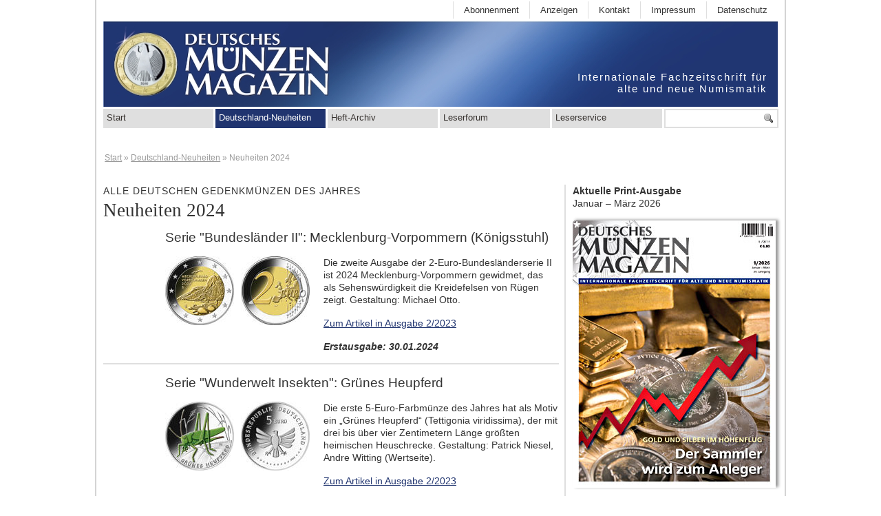

--- FILE ---
content_type: text/html; charset=UTF-8
request_url: https://muenzenmagazin.de/deutschland-neuheiten/neuheiten-2024/
body_size: 7221
content:
<!DOCTYPE html>
<html xmlns="http://www.w3.org/1999/xhtml" lang="de-de">


<head>
<title>Deutsches Münzen Magazin | Neuheiten 2024 | Alle deutschen Gedenkmünzen des Jahres</title>
	
<meta http-equiv="Content-Type" content="text/html; charset=UTF-8" />
<meta name="copyright" content="EMS-Verlag GmbH, Wolfgang Erzinger " />
<meta name="revisit-after" content="2 days" />
<meta name="page-topic" CONTENT="M&uuml;nzen und News">
<meta name="keywords" content="muenzen, m&uuml;nzen, euro, numismatik, gold, silber, gedenkm&uuml;nzen, sammler, Münzenmagazin" />
<meta name="description" content="" />
<meta name="Content-Language" content="de, at, ch">	
	
<base href="https://muenzenmagazin.de/">
	
<meta name="viewport" content="width=device-width, initial-scale=1.0"/>
	
<link rel="shortcut icon" href="https://muenzenmagazin.de/favicon.ico" />

<link href="assets/templates/css/dmm.css" rel="stylesheet" type="text/css" media="screen" />

<link rel="stylesheet" href="assets/templates/css/dmm-menu-noscript.css" type="text/css" media="screen" />
<link rel="stylesheet" href="assets/templates/css/response-dmm.css" type="text/css" />
	
<link rel="apple-touch-icon" href="https://muenzenmagazin.de/apple-touch-icon-57x57.png" />
<link rel="apple-touch-icon" sizes="72x72" href="https://muenzenmagazin.de/apple-touch-icon-72x72.png" />
<link rel="apple-touch-icon" sizes="114x114" href="https://muenzenmagazin.de/apple-touch-icon-114x114.png" />
<link rel="apple-touch-icon" sizes="144x144" href="https://muenzenmagazin.de/apple-touch-icon-144x144.png" />

<link rel="icon" type="image/png" href="https://muenzenmagazin.de/favicon.ico">
	
<!--
<link href="assets/templates/css/dmmprint.css" rel="stylesheet" type="text/css" media="print" />
-->


<script src="assets/templates/js/jquery.min.js"></script>
<script>window.jQuery || document.write('<script src="assets/templates/js/jquery.min.js"><\/script>')</script>

<script>
jQuery( document ).ready( function( $ ) {
	
		$('body').addClass('js');
		  var $menu = $('#menu'),
		  	  $menulink = $('.menu-link'),
		  	  $menuTrigger = $('.has-submenu > a');

		$menulink.click(function(e) {
			e.preventDefault();
			$menulink.toggleClass('active');
			$menu.toggleClass('active');
		});

		$menuTrigger.click(function(e) {
			e.preventDefault();
			var $this = $(this);
			$this.toggleClass('active').next('ul').toggleClass('active');
		});

		
});
</script>


</head>

	
<body id="seite984"><a id="top" title="top"></a>
<div id="wrapper">
<div id="rahmen">
<div id="kopf">
<div id="metanavi"><ul><li id="data"><a title="Datenschutzerklärung" href="kontakt-muenzen-magazin/datenschutzerklaerung.html">Datenschutz</a></li><li id="imp"><a title="Impressum" href="kontakt-muenzen-magazin/impressum.html">Impressum</a></li><li id="kon" ><a title="Kontakt " href="kontakt-muenzen-magazin.html">Kontakt</a></li><li id="anz"><a title="Anzeigen" href="kontakt-muenzen-magazin/anzeigen.html">Anzeigen</a></li><li class="last" id="abo"><a title="Abonnement" href="kontakt-muenzen-magazin/abonnement.html">Abonnenment</a></li></ul>
	</div>

<div id="logo"><a title="Zurück zur Startseite"
 href="https://muenzenmagazin.de/"><img src="assets/templates/img/logo.jpg"
 height="125" width="340" alt="Logo Deutsches Münzen Magazin" /></a>
</div>
	
<div id="slogan"><p>Internationale Fachzeitschrift für<br />
 alte und neue Numismatik</p>
	</div>
 
<div id="such">
	

<form id="ajaxSearch_form" class="sisea-search-form" action="suchergebnisse.html" method="get">
<div class="form-group">
      <fieldset>
    <label 
    style="display:none" 
    for="search">sisea.search</label>

<input type="text" name="search" id="search" value="" class="form-control"/>
<input type="hidden" name="id" value="8" /> 

    <input id="ajaxSearch_submit" class="btn btn-default" type="submit" value="sisea.search" />
  </fieldset></div>
</form>



</div>

</div>
</div>

<a class="menu-link" href="#menu"></a> 

<nav id="menu" class="menu">
	  <ul id="myajaxmenu">
    <li class="category first"><a href="https://muenzenmagazin.de/" title="Start">Start</a></li>
<li class="category aktiv"><a href="deutschland-neuheiten.html" title="Alle Euro-Gedenkmünzen der Bundesrepublik Deutschland">Deutschland-Neuheiten</a><ul >
  <li class="first"><a href="deutschland-neuheiten/duplikat-von-neuheiten-2025/" title="Neuheiten 2025">Neuheiten 2025</a></li>
<li class="aktiv"><a href="deutschland-neuheiten/neuheiten-2024/" title="Neuheiten 2024">Neuheiten 2024</a></li>
<li><a href="deutschland-neuheiten/neuheiten-2023/" title="Neuheiten 2023">Neuheiten 2023</a></li>
<li><a href="deutschland-neuheiten/neuheiten-2022/" title="Neuheiten 2022">Neuheiten 2022</a></li>
<li><a href="deutschland-neuheiten/neuheiten-2021/" title="Neuheiten 2021">Neuheiten 2021</a></li>
<li><a href="deutschland-neuheiten/neuheiten-2020/" title="Neuheiten 2020">Neuheiten 2020</a></li>
<li><a href="deutschland-neuheiten/neuheiten-2019/" title="Neuheiten 2019">Neuheiten 2019</a></li>
<li><a href="deutschland-neuheiten/neuheiten-2018/" title="Neuheiten 2018">Neuheiten 2018</a></li>
<li><a href="deutschland-neuheiten/neuheiten-2017/" title="Neuheiten 2017">Neuheiten 2017</a></li>
<li><a href="deutschland-neuheiten/neuheiten-2016/" title="Neuheiten 2016">Neuheiten 2016</a></li>
<li><a href="deutschland-neuheiten/neuheiten-20151/" title="Neuheiten 2015">Neuheiten 2015</a></li>
<li><a href="deutschland-neuheiten/neuheiten-2014/" title="Neuheiten 2014">Neuheiten 2014</a></li>
<li><a href="deutschland-neuheiten/neuheiten-2013/" title="Neuheiten 2013">Neuheiten 2013</a></li>
<li><a href="deutschland-neuheiten/duplicate-of-neuheiten-2012/" title="Neuheiten 2012">Neuheiten 2012</a></li>
<li><a href="deutschland-neuheiten/neuheiten-2011/" title="Neuheiten 2011">Neuheiten 2011</a></li>
<li><a href="deutschland-neuheiten/neuheiten-2010/" title="Neuheiten 2010">Neuheiten 2010</a></li>
<li><a href="deutschland-neuheiten/neuheiten-2009/" title="Neuheiten 2009">Neuheiten 2009</a></li>
<li><a href="deutschland-neuheiten/neuheiten-20081/" title="Neuheiten 2008">Neuheiten 2008</a></li>
<li><a href="deutschland-neuheiten/neuheiten-2007/" title="Neuheiten 2007">Neuheiten 2007</a></li>
<li><a href="deutschland-neuheiten/neuheiten-2006/" title="Neuheiten 2006">Neuheiten 2006</a></li>
<li><a href="deutschland-neuheiten/neuheiten-2005/" title="Neuheiten 2005">Neuheiten 2005</a></li>
<li><a href="deutschland-neuheiten/neuheiten-2004/" title="Neuheiten 2004">Neuheiten 2004</a></li>
<li><a href="deutschland-neuheiten/neuheiten-2003/" title="Neuheiten 2003">Neuheiten 2003</a></li>
<li class="last"><a href="deutschland-neuheiten/neuheiten-2002/" title="Neuheiten 2002">Neuheiten 2002</a></li>

</ul></li>
<li class="category "><a href="heft-archiv.html" title="Heft-Archiv">Heft-Archiv</a><ul >
  <li class="first"><a href="heft-archiv/jahrgang-2015/" title="Jahrgang 2015">Jahrgang 2015</a><ul >
  <li class="first"><a href="heft-archiv/jahrgang-2015/ausgabe-1-2015/" title="Ausgabe 1/2015">Ausgabe 1/2015</a></li>
<li><a href="heft-archiv/jahrgang-2015/ausgabe-2-2015/" title="Ausgabe 2/2015">Ausgabe 2/2015</a></li>
<li><a href="heft-archiv/jahrgang-2015/ausgabe-32015/" title="Ausgabe 3/2015">Ausgabe 3/2015</a></li>
<li><a href="heft-archiv/jahrgang-2015/ausgabe-4-2015/" title="Ausgabe 4/2015">Ausgabe 4/2015</a></li>
<li><a href="heft-archiv/jahrgang-2015/ausgabe-5-2015/" title="Ausgabe 5/2015">Ausgabe 5/2015</a></li>
<li class="last"><a href="heft-archiv/jahrgang-2015/ausgabe-6-2015/" title="Ausgabe 6/2015">Ausgabe 6/2015</a></li>

</ul></li>
<li><a href="heft-archiv/jahrgang-2016/" title="Jahrgang 2016">Jahrgang 2016</a><ul >
  <li class="first"><a href="heft-archiv/jahrgang-2016/ausgabe1-2016/" title="Ausgabe 1/2016">Ausgabe 1/2016</a></li>
<li><a href="heft-archiv/jahrgang-2016/ausgabe-2-2016/" title="Ausgabe 2/2016">Ausgabe 2/2016</a></li>
<li><a href="heft-archiv/jahrgang-2016/ausgabe-32016/" title="Ausgabe 3/2016">Ausgabe 3/2016</a></li>
<li><a href="heft-archiv/jahrgang-2016/ausgabe-42016/" title="Ausgabe 4/2016">Ausgabe 4/2016</a></li>
<li><a href="heft-archiv/jahrgang-2016/ausgabe-52016/" title="Ausgabe 5/2016">Ausgabe 5/2016</a></li>
<li class="last"><a href="heft-archiv/jahrgang-2016/ausgabe-62016/" title="Ausgabe 6/2016">Ausgabe 6/2016</a></li>

</ul></li>
<li><a href="heft-archiv/jahrgang-2017/" title="Jahrgang 2017">Jahrgang 2017</a><ul >
  <li class="first"><a href="heft-archiv/jahrgang-2017/ausgabe-12017/" title="Ausgabe 1/2017">Ausgabe 1/2017</a></li>
<li><a href="heft-archiv/jahrgang-2017/ausgabe-22017/" title="Ausgabe 2/2017">Ausgabe 2/2017</a></li>
<li><a href="heft-archiv/jahrgang-2017/ausgabe-32017/" title="Ausgabe 3/2017">Ausgabe 3/2017</a></li>
<li><a href="heft-archiv/jahrgang-2017/ausgabe-42017/" title="Ausgabe 4/2017">Ausgabe 4/2017</a></li>
<li><a href="heft-archiv/jahrgang-2017/ausgabe-52017/" title="Ausgabe 5/2017">Ausgabe 5/2017</a></li>
<li class="last"><a href="heft-archiv/jahrgang-2017/ausgabe-62017/" title="Ausgabe 6/2017">Ausgabe 6/2017</a></li>

</ul></li>
<li><a href="heft-archiv/jahrgang-2018/" title="Jahrgang 2018">Jahrgang 2018</a><ul >
  <li class="first"><a href="heft-archiv/jahrgang-2018/ausgabe-12018/" title="Ausgabe 1/2018">Ausgabe 1/2018</a></li>
<li><a href="heft-archiv/jahrgang-2018/ausgabe-22018/" title="Ausgabe 2/2018">Ausgabe 2/2018</a></li>
<li><a href="heft-archiv/jahrgang-2018/ausgabe-32018/" title="Ausgabe 3/2018">Ausgabe 3/2018</a></li>
<li><a href="heft-archiv/jahrgang-2018/ausgabe-42018/" title="Ausgabe 4/2018">Ausgabe 4/2018</a></li>
<li><a href="heft-archiv/jahrgang-2018/ausgabe-52018/" title="Ausgabe 5/2018">Ausgabe 5/2018</a></li>
<li class="last"><a href="heft-archiv/jahrgang-2018/ausgabe-62018/" title="Ausgabe 6/2018">Ausgabe 6/2018</a></li>

</ul></li>
<li><a href="heft-archiv/jahrgang-2019/" title="Jahrgang 2019">Jahrgang 2019</a><ul >
  <li class="first"><a href="heft-archiv/jahrgang-2019/ausgabe-1/2019/" title="Ausgabe 1/2019">Ausgabe 1/2019</a></li>
<li><a href="heft-archiv/jahrgang-2019/ausgabe-2/2019/" title="Ausgabe 2/2019">Ausgabe 2/2019</a></li>
<li><a href="heft-archiv/jahrgang-2019/ausgabe-3/2019/" title="Ausgabe 3/2019">Ausgabe 3/2019</a></li>
<li><a href="heft-archiv/jahrgang-2019/ausgabe-4/2019/" title="Ausgabe 4/2019">Ausgabe 4/2019</a></li>
<li><a href="heft-archiv/jahrgang-2019/duplikat-von-ausgabe-5/2019/" title="Ausgabe 5/2019">Ausgabe 5/2019</a></li>
<li class="last"><a href="heft-archiv/jahrgang-2019/ausgabe-6/2019/" title="Ausgabe 6/2019">Ausgabe 6/2019</a></li>

</ul></li>
<li><a href="heft-archiv/jahrgang-2020/" title="Jahrgang 2020">Jahrgang 2020</a><ul >
  <li class="first"><a href="heft-archiv/jahrgang-2020/ausgabe-1-2020/" title="Ausgabe 1/2020">Ausgabe 1/2020</a></li>
<li><a href="heft-archiv/jahrgang-2020/ausgabe-2/2020/" title="Ausgabe 2/2020">Ausgabe 2/2020</a></li>
<li><a href="heft-archiv/jahrgang-2020/ausgabe-3-2020/" title="Ausgabe 3/2020">Ausgabe 3/2020</a></li>
<li><a href="heft-archiv/jahrgang-2020/ausgabe-4-2020/" title="Ausgabe 4/2020">Ausgabe 4/2020</a></li>
<li><a href="heft-archiv/jahrgang-2020/ausgabe-5-2020/" title="Ausgabe 5/2020">Ausgabe 5/2020</a></li>
<li class="last"><a href="heft-archiv/jahrgang-2020/ausgabe-6-2020/" title="Ausgabe 6/2020">Ausgabe 6/2020</a></li>

</ul></li>
<li><a href="heft-archiv/jahrgang-2021/" title="Jahrgang 2021">Jahrgang 2021</a><ul >
  <li class="first"><a href="heft-archiv/jahrgang-2021/duplikat-von-ausgabe-1/2021/" title="Ausgabe 1/2021">Ausgabe 1/2021</a></li>
<li><a href="heft-archiv/jahrgang-2021/ausgabe-2/2021/" title="Ausgabe 2/2021">Ausgabe 2/2021</a></li>
<li><a href="heft-archiv/jahrgang-2021/ausgabe-3/2021/" title="Ausgabe 3/2021">Ausgabe 3/2021</a></li>
<li><a href="heft-archiv/jahrgang-2021/ausgabe-4/2021/" title="Ausgabe 4/2021">Ausgabe 4/2021</a></li>
<li><a href="heft-archiv/jahrgang-2021/ausgabe-5/2021/" title="Ausgabe 5/2021">Ausgabe 5/2021</a></li>
<li class="last"><a href="heft-archiv/jahrgang-2021/ausgabe-6/2021/" title="Ausgabe 6/2021">Ausgabe 6/2021</a></li>

</ul></li>
<li><a href="heft-archiv/jahrgang-2022/" title="Jahrgang 2022">Jahrgang 2022</a><ul >
  <li class="first"><a href="heft-archiv/jahrgang-2022/ausgabe-1/2022/" title="Ausgabe 1/2022">Ausgabe 1/2022</a></li>
<li><a href="heft-archiv/jahrgang-2022/ausgabe-2/2022/" title="Ausgabe 2/2022">Ausgabe 2/2022</a></li>
<li><a href="heft-archiv/jahrgang-2022/ausgabe-3/2022/" title="Ausgabe 3/2022">Ausgabe 3/2022</a></li>
<li><a href="heft-archiv/jahrgang-2022/ausgabe-4/2022/" title="Ausgabe 4/2022">Ausgabe 4/2022</a></li>
<li><a href="heft-archiv/jahrgang-2022/ausgabe-5/2022/" title="Ausgabe 5/2022">Ausgabe 5/2022</a></li>
<li class="last"><a href="heft-archiv/jahrgang-2022/duplikat-von-ausgabe-6/2022/" title="Ausgabe 6/2022">Ausgabe 6/2022</a></li>

</ul></li>
<li><a href="heft-archiv/jahrgang-2023/" title="Jahrgang 2023">Jahrgang 2023</a><ul >
  <li class="first"><a href="heft-archiv/jahrgang-2023/ausgabe-1/2023/" title="Ausgabe 1/2023">Ausgabe 1/2023</a></li>
<li><a href="heft-archiv/jahrgang-2023/ausgabe-2/2023/" title="Ausgabe 2/2023">Ausgabe 2/2023</a></li>
<li><a href="heft-archiv/jahrgang-2023/ausgabe-3/2023/" title="Ausgabe 3/2023">Ausgabe 3/2023</a></li>
<li><a href="heft-archiv/jahrgang-2023/ausgabe-4/2023/" title="Ausgabe 4/2023">Ausgabe 4/2023</a></li>
<li><a href="heft-archiv/jahrgang-2023/ausgabe-5/2023/" title="Ausgabe 5/2023">Ausgabe 5/2023</a></li>
<li class="last"><a href="heft-archiv/jahrgang-2023/ausgabe-6/2023/" title="Ausgabe 6/2023">Ausgabe 6/2023</a></li>

</ul></li>
<li><a href="heft-archiv/jahrgang-2024/" title="Jahrgang 2024">Jahrgang 2024</a><ul >
  <li class="first"><a href="heft-archiv/jahrgang-2024/ausgabe-1/2024/" title="Ausgabe 1/2024">Ausgabe 1/2024</a></li>
<li><a href="heft-archiv/jahrgang-2024/ausgabe-2/2024/" title="Ausgabe 2/2024">Ausgabe 2/2024</a></li>
<li><a href="heft-archiv/jahrgang-2024/ausgabe-3/2024/" title="Ausgabe 3/2024">Ausgabe 3/2024</a></li>
<li class="last"><a href="heft-archiv/jahrgang-2024/ausgabe-4/2024/" title="Ausgabe 4/2024">Ausgabe 4/2024</a></li>

</ul></li>
<li><a href="heft-archiv/jahrgang-2025/" title="Jahrgang 2025">Jahrgang 2025</a><ul >
  <li class="first"><a href="heft-archiv/jahrgang-2025/ausgabe-1/2025/" title="Ausgabe 1/2025">Ausgabe 1/2025</a></li>
<li><a href="heft-archiv/jahrgang-2025/ausgabe-2/2025/" title="Ausgabe 2/2025">Ausgabe 2/2025</a></li>
<li><a href="heft-archiv/jahrgang-2025/ausgabe-3/2025/" title="Ausgabe 3/2025">Ausgabe 3/2025</a></li>
<li class="last"><a href="heft-archiv/jahrgang-2025/ausgabe-4/2025/" title="Ausgabe 4/2025">Ausgabe 4/2025</a></li>

</ul></li>
<li class="last"><a href="heft-archiv/duplikat-von-jahrgang-2026/" title="Jahrgang 2026">Jahrgang 2026</a><ul >
  <li class="first"><a href="heft-archiv/duplikat-von-jahrgang-2026/ausgabe-1/2026/" title="Ausgabe 1/2026">Ausgabe 1/2026</a></li>

</ul></li>

</ul></li>
<li class="category "><a href="leserforum.html" title="Leserforum">Leserforum</a></li>
<li class="category last"><a href="kontakt-muenzen-magazin.html" title="Kontakt">Leserservice</a><ul >
  <li class="first"><a href="kontakt-muenzen-magazin/abonnement.html" title="Abonnement mit 15 % Preisvorteil">Abonnement</a></li>
<li class="last"><a href="kontakt-muenzen-magazin/anzeigen.html" title="Anzeigen im Deutschen Münzen Magazin">Anzeigen</a></li>

</ul></li>

  </ul>
</nav>






<div id="inhalt">
			<div id="crumbs"><ul class="B_crumbBox"><li class="B_firstCrumb" itemscope="itemscope" itemtype="http://data-vocabulary.org/Breadcrumb"><a class="B_homeCrumb" itemprop="url" rel="Home" href="https://muenzenmagazin.de/"><span itemprop="title">Start</span></a></li>
 &raquo; <li itemscope="itemscope" class="B_crumb" itemtype="http://data-vocabulary.org/Breadcrumb"><a class="B_crumb" itemprop="url" rel="Alle Euro-Gedenkmünzen der Bundesrepublik Deutschland" href="deutschland-neuheiten.html"><span itemprop="title">Deutschland-Neuheiten</span></a></li>
 &raquo; <li class="B_lastCrumb" itemscope="itemscope" itemtype="http://data-vocabulary.org/Breadcrumb"><li itemscope="itemscope" class="B_currentCrumb" itemtype="http://data-vocabulary.org/Breadcrumb">Neuheiten 2024</li></li>
</ul></div>
	
	<div id="haupt">
		<h1>Alle deutschen Gedenkmünzen des Jahres</h1>
		<h2>Neuheiten 2024</h2>
	<div class="artikel-n">
	<h4>Serie "Bundesländer II": Mecklenburg-Vorpommern (Königsstuhl)</h4>
	<div class="bildbox"><div class="neubox">
		
<img src="/assets/components/phpthumbof/cache/meckpomm-vs.d7b52808aca8291a1145da065f679167.jpg" alt="Münze Vorderseite" />
<img src="/assets/components/phpthumbof/cache/2-euro-rs.d7b52808aca8291a1145da065f679167.jpg" alt="Münze Rückseite" />

		<div class="cont"><p>Die zweite Ausgabe der 2-Euro-Bundesl&auml;nderserie II ist 2024 Mecklenburg-Vorpommern gewidmet, das als Sehensw&uuml;rdigkeit die Kreidefelsen von R&uuml;gen zeigt. Gestaltung: Michael Otto.</p>
<p><a href="heft-archiv/jahrgang-2023/ausgabe-2/2023/kreidefelsen-von-rügen.html">Zum Artikel in Ausgabe 2/2023</a></p>
			

<span class="ausgabetag">Erstausgabe:  30.01.2024</span>
			



		</div>
		
		</div>	 
</div>
</div>
<div class="clear"></div>
<div class="artikel-n">
	<h4>Serie "Wunderwelt Insekten": Grünes Heupferd</h4>
	<div class="bildbox"><div class="neubox">
		
<img src="/assets/components/phpthumbof/cache/heupferd-vs.d7b52808aca8291a1145da065f679167.jpg" alt="Münze Vorderseite" />
<img src="/assets/components/phpthumbof/cache/heupferd-rs.d7b52808aca8291a1145da065f679167.jpg" alt="Münze Rückseite" />

		<div class="cont"><p>Die erste 5-Euro-Farbm&uuml;nze des Jahres hat als Motiv ein &bdquo;Gr&uuml;nes Heupferd&ldquo; (Tettigonia viridissima), der mit drei bis &uuml;ber vier Zentimetern L&auml;nge gr&ouml;&szlig;ten heimischen Heuschrecke. Gestaltung: Patrick Niesel, Andre Witting (Wertseite).</p>
<p><a href="heft-archiv/jahrgang-2023/ausgabe-2/2023/wunderwelt-insekten-alle-ausgaben-2024.html">Zum Artikel in Ausgabe 2/2023</a></p>
			

<span class="ausgabetag">Erstausgabe:  07.03.2024</span>
			



		</div>
		
		</div>	 
</div>
</div>
<div class="clear"></div>
<div class="artikel-n">
	<h4>175. Jubiläum Paulskirchenverfassung</h4>
	<div class="bildbox"><div class="neubox">
		
<img src="/assets/components/phpthumbof/cache/paulskirche-vs.d7b52808aca8291a1145da065f679167.jpg" alt="Münze Vorderseite" />
<img src="/assets/components/phpthumbof/cache/2-euro-rs.d7b52808aca8291a1145da065f679167.jpg" alt="Münze Rückseite" />

		<div class="cont"><p>Die zweite 2-Euro-Gedenkm&uuml;nze Deutschlands ist 2024 dem 175. Jahrestag der Verabschiedung der Paulskirchenverfassung gewidmet, die als Vorbild des heutigen Grundgesetzes gilt. Gestaltung: Bodo Broschat.</p>
<p><a href="heft-archiv/jahrgang-2023/ausgabe-5/2023/paulskirchenverfassung-von-1849.html">Zum Artikel in Ausgabe 5/2023</a></p>
			

<span class="ausgabetag">Erstausgabe:  21.03.2024</span>
			



		</div>
		
		</div>	 
</div>
</div>
<div class="clear"></div>
<div class="artikel-n">
	<h4>300. Geburtstag Immanuel Kant</h4>
	<div class="bildbox"><div class="neubox">
		
<img src="/assets/components/phpthumbof/cache/kant-vs.d7b52808aca8291a1145da065f679167.jpg" alt="Münze Vorderseite" />
<img src="/assets/components/phpthumbof/cache/kant-rs.d7b52808aca8291a1145da065f679167.jpg" alt="Münze Rückseite" />

		<div class="cont"><p>2024 j&auml;hrt sich der Geburtstag von Immanuel Kant zum 300. Mal. Eine 20-Euro-Silberm&uuml;nze ehrt den wohl bedeutendsten deutschen Philosophen. Gestaltung: Martin Da&scaron;ek.</p>
<p><a title="Zum Artikel" href="heft-archiv/jahrgang-2023/ausgabe-5/2023/300.-geburtstag-immanuel-kant.html">Zum Artikel in Ausgabe 5/2023</a></p>
			

<span class="ausgabetag">Erstausgabe:  11.04.2024</span>
			



		</div>
		
		</div>	 
</div>
</div>
<div class="clear"></div>
<div class="artikel-n">
	<h4>Serie "Im Dienst der Gesellschaft": Polizei</h4>
	<div class="bildbox"><div class="neubox">
		
<img src="/assets/components/phpthumbof/cache/polizei-vs.d7b52808aca8291a1145da065f679167.jpg" alt="Münze Vorderseite" />
<img src="/assets/components/phpthumbof/cache/polizei-rs.d7b52808aca8291a1145da065f679167.jpg" alt="Münze Rückseite" />

		<div class="cont"><p>Mit einem blauen Polymerring erscheint die dritte Ausgabe der 10-Euro-Serie &bdquo;Im Dienst der Gesellschaft&ldquo;. In diesem Jahr lautet das Thema &bdquo;Polizei&ldquo;. Entwurf: Lorenz Cr&ouml;ssmann, Patrick Niesel (Wertseite).</p>
<p><a href="heft-archiv/jahrgang-2023/ausgabe-2/2023/polizeimünze-mit-„blaulicht“-polymerring.html">Zum Artikel in Ausgabe 2/2023</a></p>
			

<span class="ausgabetag">Erstausgabe:  25.04.2024</span>
			



		</div>
		
		</div>	 
</div>
</div>
<div class="clear"></div>
<div class="artikel-n">
	<h4>UEFA Fußball-Europameisterschaft 2024</h4>
	<div class="bildbox"><div class="neubox">
		
<img src="/assets/components/phpthumbof/cache/fussball-vs.d7b52808aca8291a1145da065f679167.jpg" alt="Münze Vorderseite" />
<img src="/assets/components/phpthumbof/cache/fussball-rs.d7b52808aca8291a1145da065f679167.jpg" alt="Münze Rückseite" />

		<div class="cont"><p>Die erste 11-Euro-M&uuml;nze Deutschlands hat eine Zahl als Nennwert, die untrennbar mit dem Fu&szlig;ballsport verbunden ist (Elfmeter, Nationalelf ...) und erscheint zur EM 2024. Gestaltung: Detlef Behr, Lorenz Cr&ouml;ssmann (Wertseite).</p>
<p><a title="Zum Artikel" href="heft-archiv/jahrgang-2023/ausgabe-4/2023/deutschland-premiere-11-euro-münze-zur-uefa-euro-2024.html">Zum Artikel in Ausgabe 4/2023</a></p>
			

<span class="ausgabetag">Erstausgabe:  08.05.2024</span>
			



		</div>
		
		</div>	 
</div>
</div>
<div class="clear"></div>
<div class="artikel-n">
	<h4>75 Jahre Grundgesetz</h4>
	<div class="bildbox"><div class="neubox">
		
<img src="/assets/components/phpthumbof/cache/gg-vs.d7b52808aca8291a1145da065f679167.jpg" alt="Münze Vorderseite" />
<img src="/assets/components/phpthumbof/cache/gg-rs.d7b52808aca8291a1145da065f679167.jpg" alt="Münze Rückseite" />

		<div class="cont"><p>Am 23. Mai 1949 wurde in Bonn das Grundgesetz f&uuml;r die Bundesrepublik Deutschland erlassen. Am Tag des 75-j&auml;hrigen Jubil&auml;ums erscheint eine 20-Euro-Silbergedenkm&uuml;nze. Gestaltung: Detlef Behr.</p>
<p><a title="Zum Artikel" href="heft-archiv/jahrgang-2023/ausgabe-6/2023/75-jahre-grundgesetz.html">Zum Artikel in Ausgabe 6/2023</a></p>
			

<span class="ausgabetag">Erstausgabe:  23.05.2024</span>
			



		</div>
		
		</div>	 
</div>
</div>
<div class="clear"></div>
<div class="artikel-n">
	<h4>Serie "Wunderwelt Insekten": Hainschwebfliege</h4>
	<div class="bildbox"><div class="neubox">
		
<img src="/assets/components/phpthumbof/cache/fliege-vs.d7b52808aca8291a1145da065f679167.jpg" alt="Münze Vorderseite" />
<img src="/assets/components/phpthumbof/cache/fliege-rs.d7b52808aca8291a1145da065f679167.jpg" alt="Münze Rückseite" />

		<div class="cont"><p>Die Hainschwebfliege (Episyrphus balteatus) sieht gef&auml;hrlicher aus als sie ist. Das liegt an ihrer wespen&auml;hnlichen gelb-schwarzen Zeichnung. Dabei ist sie v&ouml;llig harmlos und hat auch keinen Stachel. Gestaltung: Anna Martha Napp, Andre Witting (Wertseite).</p>
<p><a href="heft-archiv/jahrgang-2023/ausgabe-2/2023/wunderwelt-insekten-alle-ausgaben-2024.html">Zum Artikel in Ausgabe 2/2023</a></p>
			

<span class="ausgabetag">Erstausgabe:  13.06.2024</span>
			



		</div>
		
		</div>	 
</div>
</div>
<div class="clear"></div>
<div class="artikel-n">
	<h4>Serie „Rückkehr der Wildtiere“: Biber</h4>
	<div class="bildbox"><div class="neubox">
		
<img src="/assets/components/phpthumbof/cache/biber-vs.d7b52808aca8291a1145da065f679167.jpg" alt="Münze Vorderseite" />
<img src="/assets/components/phpthumbof/cache/biber-rs.d7b52808aca8291a1145da065f679167.jpg" alt="Münze Rückseite" />

		<div class="cont"><p>Deutschlands kleinste Goldm&uuml;nzen mit 20 Euro Nennwert sind Naturthemen gewidmet: erst B&auml;umen, dann V&ouml;geln und nun Wildtieren. 2024 ist der Biber an der Reihe. Gestaltung: Natalie Tekampe.</p>
<p><a href="heft-archiv/jahrgang-2023/ausgabe-4/2023/„rückkehr-der-wildtiere“-2024-biber.html">Zum Artikel in Ausgabe 4/2023</a></p>
			

<span class="ausgabetag">Erstausgabe:  17.06.2024</span>
			



		</div>
		
		</div>	 
</div>
</div>
<div class="clear"></div>
<div class="artikel-n">
	<h4>Serie "Deutsches Handwerk": Mobilität</h4>
	<div class="bildbox"><div class="neubox">
		
<img src="/assets/components/phpthumbof/cache/mobil-vs.d7b52808aca8291a1145da065f679167.jpg" alt="Münze Vorderseite" />
<img src="/assets/components/phpthumbof/cache/mobil-rs.d7b52808aca8291a1145da065f679167.jpg" alt="Münze Rückseite" />

		<div class="cont"><p>Nach dem Serienstart mit dem Motiv &bdquo;Ern&auml;hrung&ldquo; erscheint 2024 in der 50-Euro-Goldm&uuml;nzenreihe &bdquo;Deutsches Handwerk&ldquo; eine Ausgabe zum Thema &bdquo;Mobilit&auml;t&ldquo;. Gestaltung: Stefanie Radtke.</p>
<p><a href="heft-archiv/jahrgang-2023/ausgabe-5/2023/goldserie-„deutsches-handwerk“-gilt-2024-der-mobilität.html">Zum Artikel in Ausgabe 5/2023</a></p>
			

<span class="ausgabetag">Erstausgabe:  05.08.2024</span>
			



		</div>
		
		</div>	 
</div>
</div>
<div class="clear"></div>
<div class="artikel-n">
	<h4>125. Geburtstag Erich Kästner</h4>
	<div class="bildbox"><div class="neubox">
		
<img src="/assets/components/phpthumbof/cache/kaestner-vs.d7b52808aca8291a1145da065f679167.jpg" alt="Münze Vorderseite" />
<img src="/assets/components/phpthumbof/cache/kaestner-rs.d7b52808aca8291a1145da065f679167.jpg" alt="Münze Rückseite" />

		<div class="cont"><p>Die Farb-Silberm&uuml;nze des Jahres zu 20 Euro gilt dem vor 125 Jahren in Dresden geborenen Schriftsteller und Kinderbuchautor Erich K&auml;stner ("Emil und die Detektive"). Gestaltung: Jordi Truxa.<br /><br /><a href="heft-archiv/jahrgang-2023/ausgabe-6/2023/125.-geburtstag-erich-kästner.html">Zum Artikel in Ausgabe 6/2023</a></p>
			

<span class="ausgabetag">Erstausgabe:  05.09.2024</span>
			



		</div>
		
		</div>	 
</div>
</div>
<div class="clear"></div>
<div class="artikel-n">
	<h4>Serie "Wunderwelt Insekten": Hirschkäfer</h4>
	<div class="bildbox"><div class="neubox">
		
<img src="/assets/components/phpthumbof/cache/hirschkaefer-vs.d7b52808aca8291a1145da065f679167.jpg" alt="Münze Vorderseite" />
<img src="/assets/components/phpthumbof/cache/hirschkaefer-rs.d7b52808aca8291a1145da065f679167.jpg" alt="Münze Rückseite" />

		<div class="cont"><p>Der urspr&uuml;nglich waldbewohnende Hirschk&auml;fer (Lucanus cervus) ist einer der gr&ouml;&szlig;ten und auff&auml;lligsten K&auml;fer in Europa mit dem bei M&auml;nnchen geweihartig vergr&ouml;&szlig;erten Oberkiefer. Gestaltung: Detlef Behr, Andre Witting (Wertseite).</p>
<p><a href="heft-archiv/jahrgang-2023/ausgabe-2/2023/wunderwelt-insekten-alle-ausgaben-2024.html">Zum Artikel in Ausgabe 2/2023</a></p>
			

<span class="ausgabetag">Erstausgabe:  26.09.2024</span>
			



		</div>
		
		</div>	 
</div>
</div>
<div class="clear"></div>
<div class="artikel-n">
	<h4>Serie "Meisterwerke der deutschen Literatur": Der zerbrochne Krug</h4>
	<div class="bildbox"><div class="neubox">
		
<img src="/assets/components/phpthumbof/cache/krug-vs.d7b52808aca8291a1145da065f679167.jpg" alt="Münze Vorderseite" />
<img src="/assets/components/phpthumbof/cache/krug-rs.d7b52808aca8291a1145da065f679167.jpg" alt="Münze Rückseite" />

		<div class="cont"><p>Nach Goethes &bdquo;Faust&ldquo; kommt 2024 ein weiteres Meisterwerk der deutschen Literatur in der gleichnamigen Goldserie zu M&uuml;nzehren: &bdquo;Der zerbrochne Krug&ldquo; von Heinrich von Kleist. Gestaltung: Bodo Broschat.</p>
<p><a href="heft-archiv/jahrgang-2024/ausgabe-1/2024/kleists-„der-zerbrochne-krug“-in-100-euro-gold.html">Zum Artikel in Ausgabe 1/2024</a></p>
			

<span class="ausgabetag">Erstausgabe:  07.10.2024</span>
			



		</div>
		
		</div>	 
</div>
</div>
<div class="clear"></div>
<div class="artikel-n">
	<h4>Serie "Wunderwelt Insekten": Steinhummel</h4>
	<div class="bildbox"><div class="neubox">
		
<img src="/assets/components/phpthumbof/cache/hummel-vs.d7b52808aca8291a1145da065f679167.jpg" alt="Münze Vorderseite" />
<img src="/assets/components/phpthumbof/cache/hummel-rs.d7b52808aca8291a1145da065f679167.jpg" alt="Münze Rückseite" />

		<div class="cont"><p>Die neunte und letzte Ausgabe der Reihe &bdquo;Wunderwelt Insekten&ldquo; erscheint im vierten Quartal 2024 und ist der Steinhummel (Bombus lapidarius) gewidmet. Gestaltung: Patriuck Niesel, Andre Witting (Wertseite).</p>
<p><a href="heft-archiv/jahrgang-2023/ausgabe-2/2023/wunderwelt-insekten-alle-ausgaben-2024.html">Zum Artikel in Ausgabe 2/2023</a></p>
			

<span class="ausgabetag">Erstausgabe:  07.11.2024</span>
			



		</div>
		
		</div>	 
</div>
</div>
<div class="clear"></div>
<div class="artikel-n">
	<h4>Serie "Weihnachten": Adventskranz</h4>
	<div class="bildbox"><div class="neubox">
		
<img src="/assets/components/phpthumbof/cache/advent-vs.d7b52808aca8291a1145da065f679167.jpg" alt="Münze Vorderseite" />
<img src="/assets/components/phpthumbof/cache/advent-rs.d7b52808aca8291a1145da065f679167.jpg" alt="Münze Rückseite" />

		<div class="cont"><p>Die diesj&auml;hrige 25-Euro-Ausgabe der Weihnachtsm&uuml;nzen-Reihe aus Feinsilber (999/1000) und in konkaver Tellerpr&auml;gung ist dem Adventskranz gewidmet. Der Entwurf stammt von Victor Huster aus Baden-Baden.</p>
<p><a href="heft-archiv/jahrgang-2024/ausgabe-4/2024/der-adventskranz-ziert-die-weihnachtsmünze-2024.html">Zum Artikel</a></p>
			

<span class="ausgabetag">Erstausgabe:  21.11.2024</span>
			



		</div>
		
		</div>	 
</div>
</div>
<div class="clear"></div> 
	</div>
	
<div id="marginal">
	
<h3>Aktuelle Print-Ausgabe</h3>
<p>Januar &ndash; M&auml;rz 2026</p>
<p><img class="magaz" style="box-shadow: 4px -1px 4px #999;" src="assets/images/ausgabe-2026/01-titel-1-2026.jpg" width="295" height="388" /></p>
<p>Inhaltsangabe, Editorial und einige ausgew&auml;hlte Artikel stehen online zur Verf&uuml;gung. <br /><br /><a href="heft-archiv/duplikat-von-jahrgang-2026/ausgabe-1/2026/"><span class="button">Zur aktuellen Ausgabe</span></a></p>
<p>&nbsp;</p>
<hr />
<h1><span style="color: #e03e2d; font-size: 24pt;">Jahrgang 2025</span></h1>
<p><a href="deutschland-neuheiten/duplikat-von-neuheiten-2025/">Alle Deutschland-Neuheiten des Jahres auf einen Blick.</a></p>
<hr />
<p>&nbsp;</p>
<h3>Die M&uuml;nzen des <br />Deutschen Kaiserreichs</h3>
<p><img title="M&uuml;nzen des deutschen Kaiserreichs" src="assets/images/Wappen_Deutsches_Reich-160.jpg" alt="M&uuml;nzen des deutschen Kaiserreichs" width="160" height="184" /></p>
<p>&nbsp;</p>
<p><a href="artikelserie-deutsches-kaiserreich.html">Artikelserie zum Download</a></p>
<hr />
<p><a href="assets/files/2024-berufsverband-fehlpraaegungen-flyer.pdf">Infoblatt "Fehlpr&auml;gungen" des Berufsverbands des Deutschen M&uuml;nzenfachhandels</a></p>
<p><a href="assets/files/prueferliste/ihk-prueferliste-stand-01-2025.pdf">IHK-Sachverst&auml;ndige im Bereich Numismatik (PDF-Download "Pr&uuml;ferliste").</a></p>
<p>&nbsp;</p>


</div>

</div>
	<div id="fuss">
<div id="fusshg">
<ul><li>
	<a title="Startseite" href="https://muenzenmagazin.de/">Start</a></li><li>
	<a title="Kontakt" href="kontakt-muenzen-magazin.html">Kontakt</a></li><li><a title="Datenschutzerklärung" href="kontakt-muenzen-magazin/datenschutzerklaerung.html">Datenschutz</a></li><li>
	<a title="Impressum" href="kontakt-muenzen-magazin/impressum.html">Impressum</a></li>
</ul>
	
<span id="hoch"><a href="deutschland-neuheiten/neuheiten-2024/#top"><img src="assets/templates/img/hoch.png" alt="nach oben springen" /></a></span>
	
</div>
</div>
</div>
<p class="fusszeile">&copy; DEUTSCHES MÜNZEN MAGAZIN - Alle Rechte vorbehalten</p>
</body>
</html>


--- FILE ---
content_type: text/css
request_url: https://muenzenmagazin.de/assets/templates/css/dmm.css
body_size: 19920
content:


* {
padding : 0;
margin : 0;
}

html {
min-height : 101%;
margin : 0;
/*background-color: #20346f;*/
}

body {
background-color : #ffffff;
font-family : Arial, Helvetica,Verdana,sans-serif;
font-size: 100%;
}

#wrapper {
margin : 0 auto;
width : 980px;
padding:10px;
padding-top:0;
padding-bottom:10px;
border-right: 2px solid #d4d4d4;
border-bottom:2px solid #d4d4d4;
border-left: 2px solid #d4d4d4;
}

#rahmen {
position: relative;
margin : 0 auto;
background-image : url(../img/header.jpg);
background-repeat : no-repeat;
background-position : 0px 30px;
border : 0;
text-align : center;
background-color : #fff;

}

#kopf {
text-align : left;
padding : 0;
border : 0;
height : 158px;
}

#logo {
border : 0;
padding : 0;
font-size : 11px;
position: absolute;
left: 0;
top: 30px;
text-decoration : none;
line-height: 18px;
height : 125px;
}

#logos {
}


#logo h1 {
font-size : 12px;
color:black;
display : inline;
font-weight: normal;
}
#logo img {
float : left;
margin-right: 0;
border : 0;
}
#kopfzeile {
text-align : right;
padding-top:18px;
padding-right: 18px;
line-height: 28px;
font-size: 45px;
font-weight: bold;
color: #36312e;

}

#kopfzeile div {
display:block;

}

#kopfzeile a{
text-decoration : none;
color: black;
}

#slogan {
position: absolute; 
top:103px;
right:15px;
z-index: 5;
color: #fff;
text-align:right;
width: auto;
height: 50px;
letter-spacing: 2px;
font-family: Arial, sans-serif;
font-weight: normal;
font-size: 0.95em;
}

/* ============================================================== */
/* ========================= STARTSEITE Elemente =================== */
/* ============================================================== */

#inhalt {
text-align : left;
line-height : 1.3em;
color : #333333;
font-size : 0.9em;
padding : 0;
margin : 0;
margin-top : 0;
padding-top: 1em;
padding-right: 0;
padding-bottom: 1em;
padding-left : 0;


float: left;

}



.startboxtext {
float: left;
padding:0;
margin:0;
width: 80%;
min-height: 150px;
}


.startpic {
float:right;
width: 130px;
height: 130px;
width: 20%;
}
.startpic img {
position: relative;
left: 20px;
top: 10px;
width: 130px;
height: 130px;
}

.clear {
display:block;
clear: both;
height: 12px;
}


/* ============================================================== */
/* ========================= Inhalte Elements =================== */
/* ============================================================== */

#haupt {
position: relative;
text-align : left;
line-height : 1.3em;
padding : 0;
margin : 0;
margin-top: 24px;
margin-right: 10px;
padding-right: 10px;
margin-bottom: 24px;
border : 0;
width: 67.5%;
min-width: 660px;
float: left;


}

#voll {
padding : 0;
margin : 0;
margin-top: 24px;
margin-right: 0;
padding-right: 0;
margin-bottom: 24px;
}

.artikel {
clear: both;
border-bottom: 2px solid #dfdfdf;
margin-bottom: 2em;
}

.artikel#first {
margin-top: 0;
margin-bottom: 2em;
}


.artikel#last {
margin-top: 0;
margin-bottom: 0;
}


a:link.button {
background-color: #dfdfdf;
color: #333;
padding: 5px;
padding-right: 10px;
padding-left: 10px;
border-radius: 5px;
text-decoration: none;

}

a:hover.button {
background-color: #dfdfdf;
background-color: #062E4B;
color: #fff;
}

.bildboxstart {
float: left;
padding-top: 0;
padding-bottom: 0;
margin-bottom:1em;
width: 100%;
display: inline;
}
.bildboxstart span {
display: inline;
float: left;
width: 180px;
padding-left: 0;
font-style: italic;
}

.bildboxstart img {
float: left;
width: auto;
padding-right: 12px;
}


.bildbox {
float: left;
padding-top: 1em;
padding-bottom: 1em;
margin-bottom:1em;
width: 100%;
display: inline;
border-bottom: 2px solid #dfdfdf;
}

.bildbox span {
display: inline;
float: left;
width: 260px;
padding-left: 10px;
font-style: italic;
}
.bildbox img {
float: left;
width: auto;
padding-right: 30px;
}



/* ============================================================== */
/* ========================= NEUHEITEN =================== */
/* ============================================================== */




.artikel-n .bildbox .cont {
display: inline;
float: left;
width: 260px;
padding-left: 10px;
font-style: normal;
}

.bildbox .cont .ausgabetag {
margin-left: 0;
padding-left:0;
font-weight:bold;
}

.artikel-n .neubox span {
margin-bottom:0;
}

.artikel-n {
clear:both;
display: block;
padding-bottom: 1.5em;
margin-bottom: 1em;
}

.imgfloatli img{
float:left;
margin-right: 1em;
margin-bottom: 2em;
}
.imgfloatli p {
padding-bottom:0;
margin-bottom:0;
}

.artikel-n h4 {
margin-left: 90px;
}
.neubox {
margin-left: 90px;

}

.bildbox .neubox img {
padding-right:10px;
}

.bildbox .neubox .cont {
width: 340px;
padding-left: 10px;
}

.bildbox .neubox span p{
margin-bottom:10px;
}


/* ============================================================== */
/* ========================= MARGINAL =================== */
/* ============================================================== */



#marginal {
padding : 0;
padding-left: 10px;
margin : 0;
margin-top: 24px;
margin-bottom: 24px;
margin-left: -12px;
width: 30%;
float: left;
border-left: 2px solid #dfdfdf;
}
#marginal hr {
border:0;
border-bottom:1px;
height: 2px;
background-color: #d4d4d4;
margin-bottom: 2em;
}



#marginal img.magaz {
box-shadow:4px -1px 4px #999;
}

#marginal img.art {
padding-bottom: 2em;
}



#marginal p {
text-align:left;
}

#inhaltsbox h1, #inhaltsbox h2 , #inhaltsbox h3 {
color: #36312e;
}

#inhaltsbox h3 {
color: #be000e;
padding-top: 1.2em;
font-size : 1.5em;
line-height: 1.2em;
}

#inhaltsbox ol, #inhaltsbox ul {
list-style-position: inside;
padding-bottom: 1em;

}

blockquote {
font-style: italic;
padding-bottom: 1em;
}

.clear {
clear:both;
height:0;
}




/* ============================================================== */
/* ========================= HTML Elements =================== */
/* ============================================================== */
h1 {
font-size : 1em;
color: #333333;
font-weight : normal;
text-transform: uppercase;
font-family: Arial;
letter-spacing: 1px;
}

h2 {
padding-top: 0;
font-size : 1.9em;
line-height: 1.4em;
margin-bottom : 0;
padding-bottom: 0.3em;
color : #20346f;
color: #333;
font-family: Times,serif;
font-family: TimesNewRoman,Times New Roman,Times,Baskerville,Georgia,serif; 
font-weight: normal;
}
h2 a:link {
color: #333;
text-decoration: none;
}
h2 a:hover {
color: #20346f;
text-decoration: none;
}

h3 {
font-family: Times,serif;
font-weight : normal;
padding-bottom:0;
margin-bottom:0;
}

h3 {
font-size: 1.6em;
padding-top: 0.3em;
margin-bottom : 0;
padding-bottom: 1em;
font-family: TimesNewRoman,Times New Roman,Times,Baskerville,Georgia,serif;
font-weight : normal;
padding-bottom:0;
margin-bottom:0;
}

#marginal h3 {
padding:0;
font-family: Arial, sans-serif;
font-size: 1em;
text-align:left;
font-weight: bold;
}

h4 {
font-size: 1.3em;
padding-top: 0.2em;
margin-bottom : 0;
padding-bottom: 0.2em;
font-family: Arial,sans-serif;
font-weight : normal;
}

h4 a:link, h4 a:visited, h4 a:hover, h4 a:focus, h4 a:active {
color:#333;
text-decoration: none;
}
h4 a:hover, h4 a:focus, h4 a:active {
text-decoration: underline;
}



h5 {
font-size: 1em;
font-weight: normal; 
padding: 0.2em;
margin-bottom: 1em;
padding-left: 1em;

letter-spacing: 1px;
background-color: #dfdfdf;
color:#20346f;
}

h6 {
font-size: 1em;
font-weight: bold; 
padding-top: 0.2em;
margin-bottom : 0;
letter-spacing: 1px;
}

h6 a:link, h6 a:visited, h6 a:hover, h6 a:focus, h6 a:active {
color: black;
text-decoration: underline;

}

h6 a:hover, h6 a:focus, h6 a:active {
color:#cc0066;
}

ul, ol {
list-style-position: inside;
padding-left: 1em;
padding-bottom: 2em;
}

hr {
border:0;
height: 2px;
background-color:#dfdfdf;
margin-bottom: 2em;
}

blockquote {
border: solid 2px #dfdfdf;
margin-bottom: 2em;
padding: 1em;
font-size: 1.1em;
}

#hoch {
position: relative;
top: -22px;
right: -29px;
color : #be000e;
padding-bottom : 0;
z-index:2000;
width: auto;
display: block;
text-align: right;
height: 1px;
}

#hoch a:link, #hoch a:visited, #hoch a:hover, #hoch a:focus, #hoch a:active {
padding: 0;
text-decoration : none;
color : #be000e;


}


#hoch a:hover, #hoch a:focus, #hoch a:active {
color : #be000e;

text-decoration : none;
}


p {
margin-bottom: 1.1em;
}

p a:link, p a:visited, p a:hover, p a:focus, p a:active {
color : #20346f;
font-weight : normal;
}

p a:visited {
color : #666;
font-weight : normal;
}

p a:hover, p a:focus, p a:active {
color : #666;
}



#fuss {
clear:both;
text-align : left;
padding-top : 1em;
padding-right : 30px;
padding-bottom : 1em;
padding-left: 10px;
color: #333333;
margin-bottom: 0;
height: 36px;
border-top: solid 2px #dfdfdf;
}


#fuss h2, #fuss h2 strong {
color : #333333;
font-size: 1em;
font-weight : normal;
font-weight : 400;
margin-bottom:0;
}

#fuss p {
color : #333;
font-size: 0.85em;
}



#fuss ul {
clear:both;
width: 100%;
padding:0;
margin:0;
}

#fuss li {
display: inline;
color: #333;
padding-right: 12px;
padding-left: 24px;
margin-left: -24px;

}

#fuss li a:link {
color: #333;
text-decoration : none;
font-size: 0.85em;
border-right: 2px solid #dfdfdf;
padding-right: 12px;
}


#fuss li a:visited {
color : #333;
}
#fuss li a:hover, #fuss li a:focus, #fuss li a:active {
color : #999;
text-decoration : none;
}

p.fusszeile {
text-align: center;
margin-right: auto;
margin-left: auto;
font-size: 0.8em;
padding-top: 2em;
color : #333;
}

#inhalt ul {
margin-bottom: 1em;
}

#inhalt ul li {
color: #333;
margin-left: 0.5em;
padding-left: 0.5em;
padding-bottom: 0.5em;
list-style-position: outside;

}


#inhalt .sitemap ul {
padding-bottom:1em;
margin-bottom:0;
}

#inhalt .sitemap ul li {
margin-left: 0;
padding-left:0;
padding-bottom: 0;
list-style-position: outside;
list-style-type: square;
font-weight: bold;
}
#inhalt .sitemap ul li ul li {
font-weight: normal;
}


#liste ul li {
list-style-type: none;
padding-left: 1em;
background-image : url(img/pfeil.gif);
background-repeat : no-repeat;
background-position : 0px 6px;
color: #333;
}
#liste li .last{
border-bottom : 1px solid #333;
padding-bottom: 1em;
}
#liste li li .last {
border-bottom : 0px;
padding-bottom: 0px;
}

#inhalt ul li a:link, #inhalt ul li a:visited{
color: black;
line-height: 1.5em;

}
#inhalt ul li a:hover {
color: #cc0066;
}
#inhalt ul ul  {
padding-left: 1em;

}

#inhalt .subnavi ul li.active a:link, #inhalt .subnavi ul li.active a:visited{
color: #cc0066;
}

/* ============================================================== */
/* ========================= KONTAKT FORMULAR Elemente =================== */
/* ============================================================== */

fieldset {
border:0;
} 

form.Kontakt {
padding-top: 1em;
  line-height: 1.6em;
}

form.Kontakt a:link, form.Kontakt a:visited, form.Kontakt a:hover, 
form.Kontakt a:focus, form.Kontakt a:active {
color : #20346f;
font-weight : normal;
}


.error {
color: #cc0066;
padding-left: 50px;
}
.error+ .error {
  display:none;
}

.Kontakt label {
position : absolute;
margin-bottom:1em;
}

.Kontakt input, .Kontakt textarea {
position : relative; 
left: 100px;
width: 250px; 
margin-bottom : 1em;
clip: rect(0 0 0 0);
  border:solid 1px #999;
  padding: 3px;
}

.Kontakt input#button {
background-color:#eee;
  height: 2em;
  padding: 3px;
}

.Kontakt input#button:hover {
cursor: pointer;
}

form.Kontakt img {
margin-top: 10px;
margin-left: 100px;
margin-bottom : 1em;
}

form.Kontakt span {
display : block;
}

/* ============================================================== */
/* ========================= QUIZ FORMULAR Elemente =================== */
/* ============================================================== */

span.num {
width: 24px;
height: 24px;
background-color: #20346f;
display: inline-block;
text-align: center;
font-size: 1.8em;
line-height: 24px;
padding: 0.2em;
color: #fff;
float:left;
margin-top: 1px;
margin-right: 6px;
}

form.Quiz strong {
display: block;
}

form.Quiz span.radiobutton strong{
display: inline;
margin-right: 6px;
}

span.radiobutton {
clear:both;
margin-top: 10px;
padding-left:40px;
}


span.radiobutton input {
margin: 6px;
}

form.Quiz input {
width: 100%;
}

form.Quiz .radiobutton input {
width: auto;
}

form.Quiz fieldset input.button {
width: 150px!important;
background-color: #20346f;
color: white;
font-size: 0.9em;
border: 1px solid #20346f;
}
form.Quiz input {
margin-top: 2px;
margin-bottom: 6px;
}

/* ============================================================== */
/* =============== ALLERLEI Elemente =================== */
/* ============================================================== */

#tabelle {
}

table.ausgaben {
margin:0;
margin-bottom : 2em;
padding:0;
border-spacing:0;
    border-collapse: separate;
width: 100%;
}

table.ausgaben td, table.ausgaben th {
padding: 10px 10px;
}

.ausgaben .firstd {
width: 15%;
}
.ausgaben .lasttd {
width: 20%;
}

table.ausgaben th {
background-color: #666;
color: #fff;
}
table.ausgaben tr:nth-child(1n+2) {
background-color: #ffffff;
color: #000;
}
table.ausgaben tr:nth-child(2n+3) {
background-color: #dfdfdf;
color: #000;
}

table.ausgaben tr:nth-child(1) {
background-color: #666;
color: #fff;
}

table.ausgaben a:link, table.ausgaben a:visited, 
table.ausgaben a:hover,
table.ausgaben a:focus, table.ausgaben a:active{
text-decoration: underline;
color: #20346f;
}

table.ausgaben a:hover, table.ausgaben a:focus, table.ausgaben a:active {
text-decoration: underline;
color: #666;
}



.subnavi {
position: absolute;
top:270px;
left: 15px;
}



#inhalt .subnavi ul li, #inhalt .zurueck ul li {
list-style-type: none;
padding-left: 1em;
background-image : url(../img/pfeil.gif);
background-repeat : no-repeat;
background-position : 0px 6px;
color: #333;
}
.zurueck a:link, .zurueck a:visited, .zurueck a:hover, .zurueck a:focus, .zurueck a:active {
color: #cc0066;
position: absolute;
left: 20px;
top: 90px;
padding-left: 1em;
}
.hoch {
text-align : right;

}

.hoch a {
color: #cc0066;text-decoration : none;
}

.minibild{

position : absolute; left: 470px;

}





.anschreibe span {display:inline;}


fieldset #vergessen {
display: inline;}

#vergessen label {
position : relative;}

noscript {
position: relative; top: 20px;color: red;
}
.print {display : inline;}

a.skip {
    position: absolute;
    left: -1000em;
    width: 20em;
}
span.preis{font-weight:bold; text-align:right;margin:0;padding:0;margin-bottom:0.5em;}
span.rotelinie {border-bottom: solid 1px #333333;}





/* ============================================================== */
/* ========================= META NAVI =================== */
/* ============================================================== */

#metanavi {
height: 30px;
margin: auto;
width: 980px;
}

#metanavi ul {
float:right;
padding-top: 5px;
width: 795px;
padding-right: 0;


}
#metanavi ul li {
float:right;
list-style-type: none;
padding-left: 0;
padding-right: 10px;
}

#metanavi a:link, #metanavi a:visited, 
#metanavi a:hover, #metanavi a:focus, #metanavi a:active {
color: #333;
font-size: 0.8em;
padding:5px;
padding-left: 15px;
text-decoration: none;
border-left: solid 1px #dfdfdf;
}



#metanavi a:hover, #metanavi a:focus, #metanavi a:active {
color: #999;
}

#seite51 #metanavi #abo a,
#seite6 #metanavi #kon a,
#seite49 #metanavi #anz a,
#seite50 #metanavi #imp a{
color: #999;
}


/* ============================================================== */
/* ========================= CRUMBS =================== */
/* ============================================================== */

#crumbs {
display: block;
height: 24px;
padding-top: 20px;
padding-bottom:0;
margin-bottom:0;
color: #999;
  font-size: 0.85em;
}


#crumbs ul{
  margin-left:-10px!important;
  padding-left:!important0;
}

#inhalt #crumbs ul li {
  display:inline-block;
  margin-right:0!important;
  margin-left:0!important;
  padding-left:0!important;
  color: #999;
  
}
#inhalt #crumbs li a:link, #inhalt #crumbs li a:visited, #inhalt #crumbs li a:hover,
#inhalt #crumbs li a:focus, #inhalt #crumbs li a:active{
text-decoration: underline;
color: #999;
  padding-left:0!important;
  margin-left:0!important;
}

#inhalt #crumbs li a:hover, #inhalt #crumbs li a:focus, #inhalt #crumbs li a:active {
text-decoration: underline;
color: #333;
}


/* ============================================================== */
/* ========================= TITEL / AUSGABEN =================== */
/* ============================================================== */
#titelbox {
float: left;
overflow:hidden;
}

.titelbild {
float: left;
margin-top: 20px;
margin-right: 47px;
margin-bottom: 20px;
height: 440px;

}
.titelbild.last {
margin-right: 0;
}

.titelbild img{
width: 295px;
height: auto;
box-shadow:4px -1px 4px #999;
}

#titelbox a:link, #titelbox a:visited, #titelbox a:hover, 
#titelbox a:focus, #titelbox a:active {
color:#20346f;
font-weight:bold;
display:block;
}
#titelbox a:hover, 
#titelbox a:focus, #titelbox a:active {
color: red;
}



/* ============================================================== */
/* ========================= SUCHE =================== */
/* ============================================================== */



#such {
width: 165px;
height: 28px;
position: absolute;
right:0;
top: 158px;
z-index: 5000;
background-color: #fff;
}




form#ajaxSearch_form fieldset{
position: absolute;
top:0;
left:0;
padding:0;
border:0;
}
#such form#ajaxSearch_form input  {
width: 139px;
padding-left:3px;
border:2px solid #dfdfdf;
height: 24px;
padding-right: 20px;
}

label #ajaxSearch_input{
border:0;
font-size: 0.8em;
font-family: Arial,sans-serif;

}



#such form#ajaxSearch_form input#ajaxSearch_submit {
border:0;
background-color: transparent;
font-size: 0.8em;
padding-left: 3px;
width: 20px;
background-image : url(../img/lupe.png);
background-repeat : no-repeat;
background-position : 5px 5px;
position: relative;
left:140px;
  top: -26px;
color: transparent;
}

.ajaxSearch_result, 
.ajaxSearch_resultsIntroFailure {
padding: 0;
padding-top:0;
}

.ajaxSearch_intro {
display: none;
}

.ajaxSearch_result p {
padding: 0;
margin-bottom:1.2em;
}

.ajaxSearch_result a:link, 
.ajaxSearch_result a:visited, 
.ajaxSearch_result a:hover, 
.ajaxSearch_result a:focus, 
.ajaxSearch_result a:active {
color:#20346f;
margin-bottom: 0.2em;
display:inline;
}


.ajaxSearch_result a:hover, 
.ajaxSearch_result a:focus, 
.ajaxSearch_result a:active {
color: #999;
}
.ajaxSearch_resultLink {
display:block;
}

.ajaxSearch_highlight {
background-color: transparent;
color: #999;
padding-right: 2px;
padding-left: 2px;
display: inline;
}

.ajaxSearch_paging {
padding-bottom: 2em;
padding-left: 0;
}
.ajaxSearch_paging a:link, .ajaxSearch_paging a:visited {
color: #333;
text-decoration: none;
}
.ajaxSearch_paging a:hover, .ajaxSearch_paging a:focus, .ajaxSearch_paging a:active {
color: #999;
text-decoration: none;
}

.ajaxSearch_grpResultName {
display:none;
}

.ajaxSearch_resultDescription {
display:none;
}
.ajaxSearch_resultsInfos, 
.ajaxSearch_resultsIntroFailure {
margin-top:0;
margin-bottom:0;
}

.ajaxSearch_currentPage{
display:inline;
color:#999;
}





/* ============================================================== */
/* ========================= Links und PAGINATION=================== */
/* ============================================================== */

.bildbox a:link, .bildbox a:visited, .bildbox a:hover, 
.bildbox a:focus, .bildbox a:active {
color:#20346f;
}
.bildbox a:hover, 
.bildbox a:focus, .bildbox a:active {
color: red;
}


img.justifyleft {
float: left;
padding-right: 16px;
padding-bottom: 16px;
}

ul.pageList li {
  display:inline;

}
ul.pageList {
display:inline-block;
margin-left:0;
padding-left:0;
text-indent: 0:
}
ul.pageList li a, .ditto_page, .ditto_currentpage {
padding: 0;
display: inline-block;
text-align: center;
text-decoration:none;
}

ul.pageList li.control {
text-decoration:none;
padding: 0.5em;
}
ul.pageList li a.active {
color: #999!important;
}

input.confirmemail {
    border: 0;
    clip: rect(0 0 0 0);
    height: 1px;
    margin: -1px;
    overflow: hidden;
    padding: 0;
    position: absolute;
    width: 1px;
}


--- FILE ---
content_type: text/css
request_url: https://muenzenmagazin.de/assets/templates/css/dmm-menu-noscript.css
body_size: 3326
content:


#menu li {
display : inline;
list-style-type : none;
}


#menu ul {
padding:0;
margin:0;
margin-top:0;
margin-bottom: 0;

}


/*
#menu .active a {
color : #999;
}
*/



#menu ul li{
	position: relative;
	left:0;
float:left;
	width:160px;
	display: block;
	text-decoration: none;
	text-align: left;
	font-weight: normal;
margin-right: 3px;
}
	
#menu ul li ul {
	position: absolute;
	left: 0; /* Set 1px less than menu width */
	top:27px;
	line-height: 16px;
padding-left:0;
	}




/* Styles for Menu Items */

#menu ul li.category {

background-color: #dfdfdf;
	height: 28px;
	line-height: 16px;
	
	padding-left: 0;
	margin: 0px;
margin-right: 3px;
}

#menu ul li .category .last {
	color: #062E4B;

	height: 28px;
	line-height: 16px;
	padding-right: 0px;
	padding-left: 0px;
	margin: 0px;
}


#menu ul li.category:hover, 
#menu ul li.category.over {
background-color: #20346f;
color: #fff;
}
	

/* versuch folgt ------------------------*/





#menu ul li.category:hover, 
#menu ul li.lastcategory.over {
	color: #fff;
	background-color: #20346f;

}

/* commented backslash \*/ 
* html ul li a {height:1%}
/* end hack */ 



/* hovered lists */
#menu li.over a, #menu li:hover a {
color: #fff;
display: block;
}
#menu li a:visited, #menu li a:visited, 
#menu li:hover a:visited {
color: black;
}

#menu a:link, #navi a:visited, #navi a:hover, #navi a:focus, #navi a:active {
padding: 5px;
text-decoration : none;
color: #36312e;
text-decoration:none;
display:block;
}


#menu a:hover, #menu a:focus, #menu a:active {
color: #fff!important;
}

/* The pop */






/* set dropdown #
  ----------filter:alpha(opacity=6);-----------*/

#menu li li a:link, 
#menu li li a:visited, 
#menu li li a:hover, 
#menu li li a:focus, 
#menu li li a:active, 
#menu li.over li a {
	
	text-align: left;
text-align: left;
	width: auto;
	background-color: white;
	text-indent: 0;
color: black;
background-color: #dfdfdf;
}


#menu li li a:hover, #menu li li a:focus, #menu li li a:active {
color:#fff;
padding-left: 5px;
background-color: #20346f;
color: #fff;
}


#menu li ul li {
display:none;
}

#menu li:hover ul li, 
#menu li:focus ul li, 
#menu li:active ul li {
display:block;

position: relative;
top: 0;
}


#menu li ul li a {
	
padding-top: 8px;
padding-right: 5px;
	padding-bottom: 8px;
	
	padding-left: 5px;

} 

#menu ul li ul li ul li,
#menu ul li:hover ul li ul {
display:none;
}

#menu ul li ul li:hover ul,
#menu ul li ul li:focus ul,
#menu ul li ul li:active ul {
height:0;
margin-left: 160px;
margin-top:-27px;
display:block;
border-left: solid 3px #fff;
}

#menu ul li ul li:hover ul li {
position: relative;
top: 0;
}


/* Sub Menu Styles */

#menu li ul, #menu li.over ul { 
	display: block; 
} /* The pop */



#menu {
position: relative;
top:0;
left:0;
width: 980px;
height: 25px;
display: block;
z-index: 1000;
margin: 0;
font-size: 0.8em;
color: #36312e;
}


/* #menu li.category ul li a{display: none;}*/

#menu li.category.aktiv ul li a {
display: block;
color: #000;}

#menu li.category.aktiv  {
background-color: #20346f;
}

#menu li.category.aktiv a {
color: #fff;
}
#menu li.category.aktiv li a:hover {
color: #fff;
}

#menu li.category.aktiv li a:visited {
color: #000;
}

#menu li.category.aktiv li a:hover,
#menu li.category.aktiv li a:focus,
#menu li.category.aktiv li a:active {
color: #fff;
}

/* DER AKTIVE MEN�PUNKT KLAPPT AUS */


.subnavi {
position: absolute;
left: 20px;
top: 130px;

}

--- FILE ---
content_type: text/css
request_url: https://muenzenmagazin.de/assets/templates/css/response-dmm.css
body_size: 4737
content:
/*---------------- alles kleiner als Desktop 980px------  */

@media screen and (max-width:799px){
#wrapper {
width: 96%;
margin-right:1%;
margin-left:1%;
padding:1%;
}

#metanavi{
width: 98%;
}
#fuss,#fusshg, p.fusszeile {
width:auto;
margin-right:1%;
margin-left:1%;
}

#such {
display:none;
}

#haupt {
width: 98%;

min-width: 300px;
}

.artikel {
}

#marginal {
width: 100%;
}


/* The NO pop */

nav#menu.menu {
position: absolute;
top:33px;
display: block;
z-index: 1000;
height: auto;
width: 100%;

}


nav#menu.menu ul li.category {
padding-top: 5px;
height: auto;
}

nav#menu.menu ul li ul {
	position: relative;
	top:0;
}



nav#menu.menu ul li ul li a {
}





/*responsive menu*/

a.menu-link {
position: absolute;
top: 56px;
right:-8px;
margin-right: 40px;
z-index:9000;
		display: block;
		color: #fff;
		background-image: url(../img/mobile-icon.png);
		width: 40px;
		height: 40px;
}

.menu {
padding-top:0;
clear: both;
min-width: inherit;
float: none;
}
	
.menu {
overflow: hidden;
max-height: 0;
}
	
	.menu.active, .menu > ul ul.active {
		max-height: 110em;
	}
	.menu ul {
		display: block;
	}
	.menu > ul {
	}

.menu li, .menu > ul > li {
		display: block;

	}

.menu li a {
display: block;
height: 30px;
}

.menu li.has-submenu > a:after {
content: '+';
		position: absolute;
		top: 0;
		right: 0;
		display: block;
		font-size: 1.5em;
		padding: 0.55em 0.5em;
	}

	.menu li.has-submenu > a.active:after {
		content: "-";
	}

	.menu ul ul > li a {
		
	}

	.menu ul ul, .menu ul ul ul {
		display: inherit;
		position: relative;
		left: auto; top:auto;
		box-shadow: none; 
		border:none;
	}





/*responsive menu ende*/

#menu li li, #menu li:hover ul li, #menu li:focus ul li, 
#menu li:active ul li {
display:block;
height: 30px!important;
}

#menu li li {

margin:0;
padding:0;
background-color: #20346f;
}

nav#menu.menu ul li  {
display:block;
width: 100%;
text-align: left;
background-color: #20346f;

}


.menu ul li ul {
width: 100%;
height: auto;
overflow: visible;
}

nav#menu.menu li.category a:link,
nav#menu.menu li.category a:hover {
margin:0;
display:block;
width: auto;
height: 20px;
color: #fff;
background-color: #20346f;
margin:0;
padding:5px;
padding-left:10px;
}
nav#menu.menu li.category a:hover {

}




#menu.menu li li li {
display:none;
}


#menu.menu li li li a {
border-left:none;
}
nav#menu.menu ul li a, nav#menu.menu ul li ul li a {
height: 20px!important;
}

#menu a:hover,
#menu a:focus,
#menu a:active {
background-color: #fff!important;
color:#333!important;;
}


#menu li li a {
padding-left: 40px!important;
}



}

/*---------------- alles kleiner als Desktop 640px------  */

@media screen and (max-width:700px) {

#slogan {
display: none;
}

}


/*---------------- alles kleiner als Desktop 640px------  */

@media screen and (max-width:640px) {

#inhalt, #wrapper{
width:auto;
}

#crumbs {
height: auto;
}

#haupt, #marginal, #fusszeile{
width: 98%;
min-width:0px;
padding:0;
margin:0;
}
.artikel p {
width: 100%;
}

#marginal img  {
width: auto;
height: auto;
}


.bildboxstart img {
width: 250px;
}
 img.vorschau2 {
display: none;
}

table {
display: none;
}
.bildbox, .artikel-n {
width: 100%;
}

.artikel-n .bildbox .neubox img {
width: auto!important;
}
.cont p {
margin-top: 10px;
}

#metanavi ul li{
padding:0;
margin:0;
}
#metanavi ul li a:link, #metanavi ul li a:visited, #metanavi ul li a:hover,
#metanavi ul li a:focus, #metanavi ul li a:active {
padding:4px;
margin:0;}

#haupt img, #haupt hr {
width: 100%;
height: auto;
}

}



/*---------------- alles kleiner als Desktop 640px------  */

@media screen and (max-width:440px) {

#logo img {
width: 80%;
height: auto;
padding-right: 20%;

background-image : url(../img/header-mini.jpg);
background-repeat : no-repeat;
background-position : -10% 0px;
}
#logo img {
display:none;
}

#rahmen {
background-image : url(../img/header.jpg);
background-repeat : no-repeat;
background-position : -107px 30px;
}

#kopf {
padding-bottom:0;
margin-bottom:0;
}


form {
width: auto;
}

.Kontakt input, .Kontakt textarea, textarea {

max-width: 55%;
}

/*responsive menu

a.menu-link {
position: absolute;
top: 58px;
right:-28px;
}
*/


.artikel-n 
{
  margin-left: 5px;
width: auto;
}

.artikel-n h4 {
 margin-left:-5px;
padding-bottom: 10px;
}
.bildbox .neubox, .bildbox {
margin-left:0;
padding:0;
width:auto;
}
.bildbox .neubox .cont {
padding:0;
padding-top: 10px;
padding-bottom: 5px;
margin:0;
float:left;
position: relative;
top: 0;
left: -5px;
width: 100%;
}

div.cont p {
width: auto;
display: inline;
}
div.cont p a {
display: block;
}

.bildbox {
width: auto;
}

.bildbox img {
max-width: 260px;
height: auto;
}



.titelbild, #titelbox {
width: 100%;
min-width:0;
padding-right:0;
}

#voll p, #voll h2, #voll{
width: 100%;
display:block;

}
#crumbs, #inhalt {
width: 100%;
display:block;
}




}


